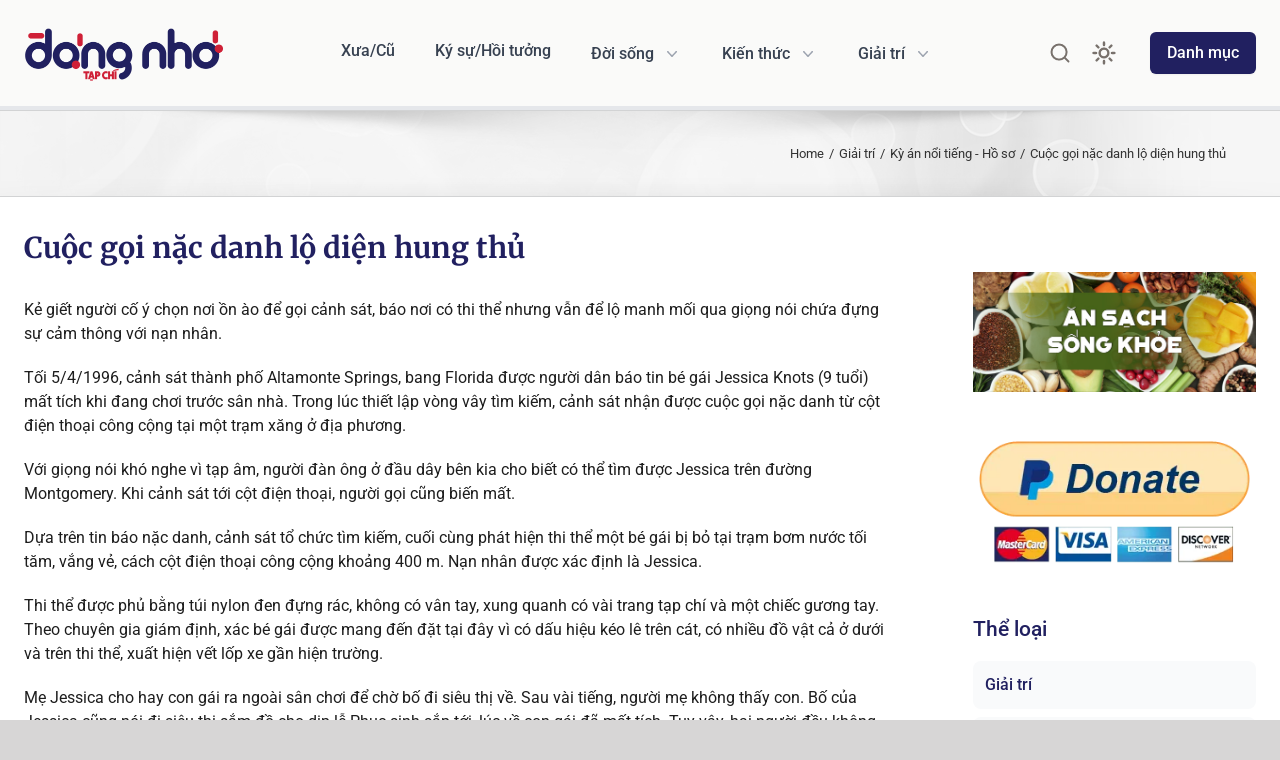

--- FILE ---
content_type: application/javascript; charset=UTF-8
request_url: https://dangnho.com/cdn-cgi/challenge-platform/h/b/scripts/jsd/d251aa49a8a3/main.js?
body_size: 7711
content:
window._cf_chl_opt={AKGCx8:'b'};~function(m6,Il,If,Iw,IM,IS,IU,IJ,m0,m1){m6=s,function(F,I,ml,m5,m,Q){for(ml={F:476,I:542,m:658,Q:550,E:574,n:584,y:603,R:664,d:579,C:464,j:625},m5=s,m=F();!![];)try{if(Q=-parseInt(m5(ml.F))/1*(parseInt(m5(ml.I))/2)+-parseInt(m5(ml.m))/3*(parseInt(m5(ml.Q))/4)+parseInt(m5(ml.E))/5*(parseInt(m5(ml.n))/6)+parseInt(m5(ml.y))/7+-parseInt(m5(ml.R))/8+-parseInt(m5(ml.d))/9+-parseInt(m5(ml.C))/10*(-parseInt(m5(ml.j))/11),Q===I)break;else m.push(m.shift())}catch(E){m.push(m.shift())}}(G,684472),Il=this||self,If=Il[m6(676)],Iw=null,IM=Ik(),IS=function(QS,Qc,QM,QH,Qu,mC,I,m,Q,E){return QS={F:501,I:672,m:642,Q:498,E:532},Qc={F:633,I:652,m:531,Q:560,E:652,n:670,y:626,R:487,d:457,C:644,j:620,z:519,i:620,v:619,Y:624,D:663,O:652,L:590,b:446,N:652},QM={F:465,I:592},QH={F:517,I:518,m:519,Q:629,E:592,n:446,y:472,R:492,d:461,C:492,j:472,z:492,i:647,v:590,Y:642,D:521,O:659,L:457,b:670,N:647,A:633,g:605,W:457,X:670,h:586,o:627,P:647,T:646,l:548,f:519,e:509,a:538,x:652,V:627,H:465,k:666,M:652,c:492,S:461,U:633,J:460,B:675,Z:457,K:666,G0:647,G1:477,G2:494,G3:666,G4:652,G5:559,G6:620,G7:499,G8:580,G9:599,GG:468,Gs:494,GF:457,Gr:460,GI:624},Qu={F:519},mC=m6,I={'qmtEg':function(n,R){return n==R},'uedEc':function(n,y){return n(y)},'kkehv':mC(QS.F),'YejvL':mC(QS.I),'DvJbe':function(n,R){return n<R},'uDoWJ':function(n,R){return R===n},'NpVKO':mC(QS.m),'GnRnv':function(n,R){return n<R},'RAauB':function(n,R){return n>R},'vRXwp':function(n,R){return R|n},'QlvRX':function(n,R){return n<<R},'tnZvG':function(n,R){return n>R},'NvgZZ':function(n,R){return n|R},'PhBOV':function(n,R){return n-R},'IeVPK':function(n,R){return R==n},'CMpyA':function(n,R){return R==n},'WKaik':function(n,y){return n(y)},'nAqGY':function(n,y){return n(y)},'yoxYG':function(n,R){return n<<R},'CIZFE':function(n,R){return R|n},'ozaDr':function(n,R){return n-R},'ATRoI':function(n,R){return n<R},'kIRFk':function(n,R){return R&n},'OLQCv':function(n,y){return n(y)},'QrTub':function(n,R){return R==n},'yKaYF':function(n,R){return n<R},'SRCez':function(n,R){return n|R},'VIgeH':function(n,R){return n!=R},'sYNUk':function(n,y){return n(y)},'SUkPQ':function(n,R){return R*n},'YfPWx':function(n,R){return n<R},'poSHK':function(n,R){return n!=R},'PduGo':function(n,R){return n<R},'sVAth':function(n,R){return n==R}},m=String[mC(QS.Q)],Q={'h':function(n,Qt,mj){return Qt={F:566,I:446},mj=mC,I[mj(Qu.F)](null,n)?'':Q.g(n,6,function(y,mz){return mz=mj,mz(Qt.F)[mz(Qt.I)](y)})},'g':function(y,R,C,mi,j,z,i,Y,D,O,L,N,A,W,X,o,P,T){if(mi=mC,I[mi(QH.F)]!==mi(QH.I)){if(I[mi(QH.m)](null,y))return'';for(z={},i={},Y='',D=2,O=3,L=2,N=[],A=0,W=0,X=0;I[mi(QH.Q)](X,y[mi(QH.E)]);X+=1)if(o=y[mi(QH.n)](X),Object[mi(QH.y)][mi(QH.R)][mi(QH.d)](z,o)||(z[o]=O++,i[o]=!0),P=Y+o,Object[mi(QH.y)][mi(QH.C)][mi(QH.d)](z,P))Y=P;else{if(Object[mi(QH.j)][mi(QH.z)][mi(QH.d)](i,Y)){if(256>Y[mi(QH.i)](0)){if(I[mi(QH.v)](mi(QH.Y),I[mi(QH.D)])){for(j=0;I[mi(QH.O)](j,L);A<<=1,W==R-1?(W=0,N[mi(QH.L)](I[mi(QH.b)](C,A)),A=0):W++,j++);for(T=Y[mi(QH.N)](0),j=0;I[mi(QH.A)](8,j);A=I[mi(QH.g)](A<<1.53,1.33&T),R-1==W?(W=0,N[mi(QH.W)](C(A)),A=0):W++,T>>=1,j++);}else I[mi(QH.X)](I,I[mi(QH.h)])}else{for(T=1,j=0;j<L;A=I[mi(QH.o)](A,1)|T,R-1==W?(W=0,N[mi(QH.W)](C(A)),A=0):W++,T=0,j++);for(T=Y[mi(QH.P)](0),j=0;I[mi(QH.T)](16,j);A=I[mi(QH.l)](A<<1.72,1&T),I[mi(QH.f)](W,I[mi(QH.e)](R,1))?(W=0,N[mi(QH.L)](C(A)),A=0):W++,T>>=1,j++);}D--,I[mi(QH.a)](0,D)&&(D=Math[mi(QH.x)](2,L),L++),delete i[Y]}else for(T=z[Y],j=0;j<L;A=I[mi(QH.V)](A,1)|T&1,I[mi(QH.H)](W,R-1)?(W=0,N[mi(QH.W)](I[mi(QH.k)](C,A)),A=0):W++,T>>=1,j++);Y=(D--,D==0&&(D=Math[mi(QH.M)](2,L),L++),z[P]=O++,String(o))}if(Y!==''){if(Object[mi(QH.j)][mi(QH.c)][mi(QH.S)](i,Y)){if(I[mi(QH.U)](256,Y[mi(QH.i)](0))){for(j=0;j<L;A<<=1,W==R-1?(W=0,N[mi(QH.W)](I[mi(QH.J)](C,A)),A=0):W++,j++);for(T=Y[mi(QH.i)](0),j=0;8>j;A=I[mi(QH.B)](A,1)|1&T,I[mi(QH.H)](W,I[mi(QH.e)](R,1))?(W=0,N[mi(QH.L)](C(A)),A=0):W++,T>>=1,j++);}else{for(T=1,j=0;j<L;A=T|A<<1,I[mi(QH.a)](W,R-1)?(W=0,N[mi(QH.Z)](I[mi(QH.K)](C,A)),A=0):W++,T=0,j++);for(T=Y[mi(QH.G0)](0),j=0;I[mi(QH.T)](16,j);A=I[mi(QH.G1)](A<<1.39,1.01&T),W==I[mi(QH.G2)](R,1)?(W=0,N[mi(QH.Z)](I[mi(QH.G3)](C,A)),A=0):W++,T>>=1,j++);}D--,D==0&&(D=Math[mi(QH.G4)](2,L),L++),delete i[Y]}else for(T=z[Y],j=0;I[mi(QH.G5)](j,L);A=A<<1.7|I[mi(QH.G6)](T,1),R-1==W?(W=0,N[mi(QH.Z)](I[mi(QH.G7)](C,A)),A=0):W++,T>>=1,j++);D--,I[mi(QH.G8)](0,D)&&L++}for(T=2,j=0;I[mi(QH.G9)](j,L);A=I[mi(QH.GG)](A<<1,1&T),W==I[mi(QH.Gs)](R,1)?(W=0,N[mi(QH.GF)](I[mi(QH.Gr)](C,A)),A=0):W++,T>>=1,j++);for(;;)if(A<<=1,W==I[mi(QH.Gs)](R,1)){N[mi(QH.L)](C(A));break}else W++;return N[mi(QH.GI)]('')}else return o[mi(QH.i)](Q)},'j':function(n,Qk,mv){return Qk={F:647},mv=mC,I[mv(QM.F)](null,n)?'':''==n?null:Q.i(n[mv(QM.I)],32768,function(y,mY){return mY=mv,n[mY(Qk.F)](y)})},'i':function(y,R,C,mD,j,z,i,Y,D,O,L,N,A,W,X,o,T,P){for(mD=mC,j=[],z=4,i=4,Y=3,D=[],N=C(0),A=R,W=1,O=0;I[mD(Qc.F)](3,O);j[O]=O,O+=1);for(X=0,o=Math[mD(Qc.I)](2,2),L=1;I[mD(Qc.m)](L,o);P=A&N,A>>=1,0==A&&(A=R,N=I[mD(Qc.Q)](C,W++)),X|=L*(0<P?1:0),L<<=1);switch(X){case 0:for(X=0,o=Math[mD(Qc.E)](2,8),L=1;o!=L;P=A&N,A>>=1,0==A&&(A=R,N=I[mD(Qc.n)](C,W++)),X|=(0<P?1:0)*L,L<<=1);T=m(X);break;case 1:for(X=0,o=Math[mD(Qc.E)](2,16),L=1;L!=o;P=A&N,A>>=1,0==A&&(A=R,N=C(W++)),X|=I[mD(Qc.y)](I[mD(Qc.R)](0,P)?1:0,L),L<<=1);T=m(X);break;case 2:return''}for(O=j[3]=T,D[mD(Qc.d)](T);;){if(W>y)return'';for(X=0,o=Math[mD(Qc.E)](2,Y),L=1;I[mD(Qc.C)](L,o);P=N&A,A>>=1,A==0&&(A=R,N=C(W++)),X|=L*(0<P?1:0),L<<=1);switch(T=X){case 0:for(X=0,o=Math[mD(Qc.I)](2,8),L=1;I[mD(Qc.m)](L,o);P=I[mD(Qc.j)](N,A),A>>=1,I[mD(Qc.z)](0,A)&&(A=R,N=C(W++)),X|=L*(0<P?1:0),L<<=1);j[i++]=m(X),T=i-1,z--;break;case 1:for(X=0,o=Math[mD(Qc.I)](2,16),L=1;L!=o;P=I[mD(Qc.i)](N,A),A>>=1,A==0&&(A=R,N=I[mD(Qc.Q)](C,W++)),X|=(I[mD(Qc.v)](0,P)?1:0)*L,L<<=1);j[i++]=m(X),T=i-1,z--;break;case 2:return D[mD(Qc.Y)]('')}if(I[mD(Qc.D)](0,z)&&(z=Math[mD(Qc.O)](2,Y),Y++),j[T])T=j[T];else if(I[mD(Qc.L)](T,i))T=O+O[mD(Qc.b)](0);else return null;D[mD(Qc.d)](T),j[i++]=O+T[mD(Qc.b)](0),z--,O=T,0==z&&(z=Math[mD(Qc.N)](2,Y),Y++)}}},E={},E[mC(QS.E)]=Q.h,E}(),IU={},IU[m6(571)]='o',IU[m6(544)]='s',IU[m6(448)]='u',IU[m6(514)]='z',IU[m6(601)]='n',IU[m6(615)]='I',IU[m6(496)]='b',IJ=IU,Il[m6(616)]=function(F,I,Q,E,EF,Es,EG,mN,y,C,j,z,i,Y,D){if(EF={F:497,I:612,m:637,Q:636,E:520,n:575,y:474,R:649,d:583,C:539,j:592,z:648,i:610,v:516,Y:564,D:565,O:582,L:582,b:564},Es={F:540,I:484,m:592,Q:500,E:526,n:668},EG={F:472,I:492,m:461,Q:457},mN=m6,y={'KTDwJ':mN(EF.F),'RnbYw':function(O,L){return L===O},'bmgmk':function(O,L){return O+L},'IBxzt':function(O,L,N,A){return O(L,N,A)},'bxskq':mN(EF.I),'dyxqh':function(O,L){return O+L},'hhjot':function(O,L,N){return O(L,N)},'NMsvQ':function(O,L,N){return O(L,N)}},I===null||void 0===I)return E;for(C=IK(I),F[mN(EF.m)][mN(EF.Q)]&&(C=C[mN(EF.E)](F[mN(EF.m)][mN(EF.Q)](I))),C=F[mN(EF.n)][mN(EF.y)]&&F[mN(EF.R)]?F[mN(EF.n)][mN(EF.y)](new F[(mN(EF.R))](C)):function(O,mg,L){if(mg=mN,y[mg(Es.F)]===y[mg(Es.F)]){for(O[mg(Es.I)](),L=0;L<O[mg(Es.m)];y[mg(Es.Q)](O[L],O[y[mg(Es.E)](L,1)])?O[mg(Es.n)](L+1,1):L+=1);return O}else return'i'}(C),j='nAsAaAb'.split('A'),j=j[mN(EF.d)][mN(EF.C)](j),z=0;z<C[mN(EF.j)];i=C[z],Y=y[mN(EF.z)](IZ,F,I,i),j(Y)?(D='s'===Y&&!F[mN(EF.i)](I[i]),y[mN(EF.v)]===y[mN(EF.Y)](Q,i)?y[mN(EF.D)](R,Q+i,Y):D||y[mN(EF.O)](R,Q+i,I[i])):y[mN(EF.L)](R,y[mN(EF.b)](Q,i),Y),z++);return E;function R(O,L,mA){mA=mN,Object[mA(EG.F)][mA(EG.I)][mA(EG.m)](E,L)||(E[L]=[]),E[L][mA(EG.Q)](O)}},m0=m6(533)[m6(475)](';'),m1=m0[m6(583)][m6(539)](m0),Il[m6(489)]=function(I,m,Em,mW,Q,E,n,y,R,C){for(Em={F:511,I:628,m:592,Q:592,E:523,n:457,y:511,R:630},mW=m6,Q={},Q[mW(Em.F)]=function(j,z){return j+z},E=Q,n=Object[mW(Em.I)](m),y=0;y<n[mW(Em.m)];y++)if(R=n[y],'f'===R&&(R='N'),I[R]){for(C=0;C<m[n[y]][mW(Em.Q)];-1===I[R][mW(Em.E)](m[n[y]][C])&&(m1(m[n[y]][C])||I[R][mW(Em.n)](E[mW(Em.y)]('o.',m[n[y]][C]))),C++);}else I[R]=m[n[y]][mW(Em.R)](function(j){return'o.'+j})},m3();function G(EY){return EY='indexOf,vuvEq,RZrMz,bmgmk,oiptQ,[native code],aUjz8,source,VIgeH,BTDbbw,_cf_chl_opt;JJgc4;PJAn2;kJOnV9;IWJi4;OHeaY1;DqMg0;FKmRv9;LpvFx1;cAdz2;PqBHf2;nFZCC5;ddwW5;pRIb1;rxvNi8;RrrrA2;erHi9,createElement,oxyGm,error,hyFCO,IeVPK,bind,KTDwJ,href,848aNBoza,aVAZq,string,parent,IErmv,8|2|3|7|5|9|0|1|4|6,NvgZZ,style,28168mPaZxf,qJLkH,jvPzq,http-code:,onerror,contentWindow,NjhbE,onreadystatechange,randomUUID,ATRoI,sYNUk,/cdn-cgi/challenge-platform/h/,sid,eMISE,dyxqh,hhjot,6EzhlXQUxwoYHynAVWagvJq$jp+PMF3iS1dfCk2I9LbTsZGcNKrDB-O7tme5R08u4,AKGCx8,sUWeO,detail,POST,object,clientInformation,iframe,5DvNEgR,Array,ZizsB,Function,Ziwfj,8525205imIJDL,QrTub,pkLOA2,NMsvQ,includes,421392zfLQYl,hgCZN,kkehv,OIBxh,now,send,uDoWJ,pyJPZ,length,uKaXm,OLDnO,qCBvM,removeChild,lfDNZ,KxEul,yKaYF,onload,number,getPrototypeOf,177079fNTvqM,QFBkG,vRXwp,errorInfoObject,XMLHttpRequest,KpCgn,TYlZ6,isNaN,KYeFY,d.cookie,etnlG,KzjAd,bigint,pRIb1,vpZHT,JBxy9,PduGo,kIRFk,hWFjm,appendChild,random,join,48351413pMZbAo,SUkPQ,QlvRX,keys,DvJbe,map,kgqmX,addEventListener,RAauB,display: none,stringify,getOwnPropertyNames,Object,location,CnwA5,AQVSz,KwDgQ,zEQcN,navigator,poSHK,yZYuw,tnZvG,charCodeAt,IBxzt,Set,floor,postMessage,pow,yrPmG,CpCgA,SOWFg,log,jsd,564jVoEZs,GnRnv,_cf_chl_opt,toString,body,sVAth,9991000EahEJu,catch,WKaik,contentDocument,splice,ontimeout,uedEc,XrNai,WzLjF,success,ctcoK,yoxYG,document,error on cf_chl_props,charAt,timeout,undefined,function,nezzd,DOMContentLoaded,WODWP,FAVRL,ZODqI,event,SSTpq3,push,dxKXe,chctx,nAqGY,call,LRmiB4,readyState,10GxXkLG,CMpyA,fhkpl,status,SRCez,loading,api,kJtxx,prototype,isArray,from,split,676XSCAkf,CIZFE,lDZNJ,OCNaT,AdeF3,ctost,tYjMe,Vsyvb,sort,/b/ov1/0.7297418490660328:1769459133:iyVwnMIuEPOOJDOpYUD6DtaO1YllDHntEcZSSNd6Kak/,KuaXO,YfPWx,/invisible/jsd,rxvNi8,cloudflare-invisible,tabIndex,hasOwnProperty,__CF$cv$params,ozaDr,open,boolean,DBRBX,fromCharCode,OLQCv,RnbYw,xhr-error,tULeN,pxPLn,/jsd/oneshot/d251aa49a8a3/0.7297418490660328:1769459133:iyVwnMIuEPOOJDOpYUD6DtaO1YllDHntEcZSSNd6Kak/,MtlGm,yCymJ,uTewC,vbsMX,PhBOV,RjcOp,KHrZS,uyUHc,PfVrg,symbol,elycw,bxskq,YejvL,bujpz,qmtEg,concat,NpVKO,PklAx'.split(','),G=function(){return EY},G()}function IB(F,I,QU,mO){return QU={F:577,I:472,m:661,Q:461,E:523,n:528},mO=m6,I instanceof F[mO(QU.F)]&&0<F[mO(QU.F)][mO(QU.I)][mO(QU.m)][mO(QU.Q)](I)[mO(QU.E)](mO(QU.n))}function s(F,r,I,m){return F=F-446,I=G(),m=I[F],m}function It(mU,mr,F){return mU={F:493,I:650},mr=m6,F=Il[mr(mU.F)],Math[mr(mU.I)](+atob(F.t))}function Ic(Q,E,Qn,md,n,y,R,d,C,j,z,i,v){if(Qn={F:561,I:488,m:570,Q:587,E:480,n:609,y:493,R:614,d:614,C:591,j:660,z:567,i:485,v:568,Y:607,D:495,O:585,L:447,b:669,N:639,A:660,g:456,W:660,X:456,h:462,o:581,P:660,T:529,l:618,f:606,e:459,a:530,x:657,V:589,H:532},md=m6,n={'OIBxh':function(Y,D){return Y(D)},'KzjAd':function(Y,D){return Y+D},'pyJPZ':md(Qn.F),'sUWeO':md(Qn.I),'hgCZN':md(Qn.m)},!n[md(Qn.Q)](IV,0))return![];R=(y={},y[md(Qn.E)]=Q,y[md(Qn.n)]=E,y);try{d=Il[md(Qn.y)],C=n[md(Qn.R)](n[md(Qn.d)](n[md(Qn.C)],Il[md(Qn.j)][md(Qn.z)]),md(Qn.i))+d.r+n[md(Qn.v)],j=new Il[(md(Qn.Y))](),j[md(Qn.D)](n[md(Qn.O)],C),j[md(Qn.L)]=2500,j[md(Qn.b)]=function(){},z={},z[md(Qn.N)]=Il[md(Qn.A)][md(Qn.N)],z[md(Qn.g)]=Il[md(Qn.W)][md(Qn.X)],z[md(Qn.h)]=Il[md(Qn.W)][md(Qn.h)],z[md(Qn.o)]=Il[md(Qn.P)][md(Qn.T)],z[md(Qn.l)]=IM,i=z,v={},v[md(Qn.f)]=R,v[md(Qn.e)]=i,v[md(Qn.a)]=md(Qn.x),j[md(Qn.V)](IS[md(Qn.H)](v))}catch(Y){}}function Ik(QI,mR){return QI={F:558},mR=m6,crypto&&crypto[mR(QI.F)]?crypto[mR(QI.F)]():''}function Iu(Q3,mI,F,I,m,Q,n,y,R){if(Q3={F:653,I:650,m:588,Q:482,E:578,n:604,y:452,R:527,d:610,C:608,j:612,z:537,i:543},mI=m6,F={'QFBkG':function(E,n,y,R){return E(n,y,R)},'WODWP':function(E,n){return E(n)},'oiptQ':function(E,n){return n===E},'KpCgn':function(E,n){return n===E},'hyFCO':function(E,n,y){return E(n,y)},'aVAZq':function(E,n,y){return E(n,y)},'tYjMe':function(E,n){return E>n},'Ziwfj':mI(Q3.F)},I=3600,m=It(),Q=Math[mI(Q3.I)](Date[mI(Q3.m)]()/1e3),F[mI(Q3.Q)](Q-m,I)){if(mI(Q3.F)!==F[mI(Q3.E)])(n=O[L],y=F[mI(Q3.n)](b,N,A,n),F[mI(Q3.y)](g,y))?(R=F[mI(Q3.R)]('s',y)&&!x[mI(Q3.d)](V[n]),F[mI(Q3.C)](mI(Q3.j),H+n)?F[mI(Q3.z)](n,M+n,y):R||F[mI(Q3.i)](c,S+n,U[n])):e(a+n,y);else return![]}return!![]}function m3(Ei,Ez,EC,mq,F,I,m,Q,E){if(Ei={F:469,I:478,m:493,Q:552,E:478,n:463,y:632,R:632,d:451,C:557},Ez={F:640,I:463,m:597,Q:557,E:621},EC={F:471},mq=m6,F={'ctost':function(n,y,R){return n(y,R)},'kJtxx':function(n,y){return n(y)},'AQVSz':function(n){return n()},'lfDNZ':mq(Ei.F),'hWFjm':function(n){return n()},'jvPzq':mq(Ei.I)},I=Il[mq(Ei.m)],!I)return;if(!Iu())return F[mq(Ei.Q)]!==mq(Ei.E);(m=![],Q=function(Ed,mh){if(Ed={F:481},mh=mq,!m){if(m=!![],!Iu())return;F[mh(EC.F)](Ie,function(y,mo){mo=mh,F[mo(Ed.F)](m4,I,y)})}},If[mq(Ei.n)]!==mq(Ei.F))?Q():Il[mq(Ei.y)]?If[mq(Ei.R)](mq(Ei.d),Q):(E=If[mq(Ei.C)]||function(){},If[mq(Ei.C)]=function(mP){mP=mq,F[mP(Ez.F)](E),If[mP(Ez.I)]!==F[mP(Ez.m)]&&(If[mP(Ez.Q)]=E,F[mP(Ez.E)](Q))})}function IK(I,E3,mb,m,Q,E){for(E3={F:524,I:524,m:520,Q:628,E:602},mb=m6,m={},m[mb(E3.F)]=function(n,R){return n!==R},Q=m,E=[];Q[mb(E3.I)](null,I);E=E[mb(E3.m)](Object[mb(E3.Q)](I)),I=Object[mb(E3.E)](I));return E}function Ip(){return Ia()!==null}function Ix(mc,mM,mG,F,I){if(mc={F:483,I:512,m:512,Q:558,E:503},mM={F:594},mG=m6,F={'OLDnO':function(m){return m()},'Vsyvb':function(m,Q){return m===Q},'pxPLn':function(m,Q){return m(Q)}},I=Ia(),I===null)return F[mG(mc.F)](mG(mc.I),mG(mc.m))?void 0:Q&&E[mG(mc.Q)]?n[mG(mc.Q)]():'';Iw=(Iw&&F[mG(mc.E)](clearTimeout,Iw),setTimeout(function(ms){ms=mG,F[ms(mM.F)](Ie)},1e3*I))}function m2(EQ,mX,m,Q,E,n,y){mX=(EQ={F:534,I:573,m:549,Q:634,E:491,n:662,y:622,R:555,d:572,C:643,j:667,z:596},m6);try{return m=If[mX(EQ.F)](mX(EQ.I)),m[mX(EQ.m)]=mX(EQ.Q),m[mX(EQ.E)]='-1',If[mX(EQ.n)][mX(EQ.y)](m),Q=m[mX(EQ.R)],E={},E=pRIb1(Q,Q,'',E),E=pRIb1(Q,Q[mX(EQ.d)]||Q[mX(EQ.C)],'n.',E),E=pRIb1(Q,m[mX(EQ.j)],'d.',E),If[mX(EQ.n)][mX(EQ.z)](m),n={},n.r=E,n.e=null,n}catch(R){return y={},y.r={},y.e=R,y}}function Ia(mV,m9,F,I){return mV={F:493,I:601},m9=m6,F=Il[m9(mV.F)],!F?null:(I=F.i,typeof I!==m9(mV.I)||I<30)?null:I}function IZ(I,m,Q,E1,mL,E,n,y,R,C,j){for(E1={F:645,I:507,m:617,Q:556,E:502,n:449,y:547,R:475,d:645,C:507,j:575,z:473,i:571,v:502,Y:665,D:665},mL=m6,E={},E[mL(E1.F)]=function(z,i){return z===i},E[mL(E1.I)]=function(z,i){return z===i},E[mL(E1.m)]=function(z,i){return i==z},E[mL(E1.Q)]=function(z,i){return z==i},E[mL(E1.E)]=mL(E1.n),n=E,y=mL(E1.y)[mL(E1.R)]('|'),R=0;!![];){switch(y[R++]){case'0':if(n[mL(E1.d)](!0,j))return'T';continue;case'1':if(n[mL(E1.C)](!1,j))return'F';continue;case'2':try{j=m[Q]}catch(z){return'i'}continue;case'3':if(n[mL(E1.m)](null,j))return j===void 0?'u':'x';continue;case'4':C=typeof j;continue;case'5':if(I[mL(E1.j)][mL(E1.z)](j))return'a';continue;case'6':return n[mL(E1.Q)](mL(E1.n),C)?IB(I,j)?'N':'f':IJ[C]||'?';case'7':if(mL(E1.i)==typeof j)try{if(n[mL(E1.v)]==typeof j[mL(E1.Y)])return j[mL(E1.D)](function(){}),'p'}catch(i){}continue;case'8':continue;case'9':if(j===I[mL(E1.j)])return'D';continue}break}}function Ie(F,mx,mp,m7,I,m){mx={F:449,I:613,m:479,Q:671,E:515,n:546,y:632,R:451,d:677},mp={F:525,I:551,m:593,Q:631,E:598,n:598,y:486,R:458},m7=m6,I={'RZrMz':function(Q,E){return E===Q},'kgqmX':m7(mx.F),'KuaXO':function(Q,E){return Q(E)},'dxKXe':function(Q){return Q()},'XrNai':function(Q){return Q()},'elycw':m7(mx.I),'IErmv':m7(mx.m)},m=I[m7(mx.Q)](m2),IH(m.r,function(Q,m8){if(m8=m7,I[m8(mp.F)](m8(mp.I),m8(mp.m)))return![];else typeof F===I[m8(mp.Q)]&&(m8(mp.E)!==m8(mp.n)?Q(E,n):I[m8(mp.y)](F,Q)),I[m8(mp.R)](Ix)}),m.e&&(I[m7(mx.E)]===I[m7(mx.n)]?m[m7(mx.y)](m7(mx.R),Q):Ic(m7(mx.d),m.e))}function m4(Q,E,Ev,mT,n,y,R,d){if(Ev={F:506,I:673,m:522,Q:536,E:470,n:506,y:530,R:490,d:562,C:455,j:545,z:651,i:530,v:490,Y:562,D:569},mT=m6,n={},n[mT(Ev.F)]=mT(Ev.I),n[mT(Ev.m)]=mT(Ev.Q),y=n,!Q[mT(Ev.E)])return;E===y[mT(Ev.n)]?(R={},R[mT(Ev.y)]=mT(Ev.R),R[mT(Ev.d)]=Q.r,R[mT(Ev.C)]=mT(Ev.I),Il[mT(Ev.j)][mT(Ev.z)](R,'*')):(d={},d[mT(Ev.i)]=mT(Ev.v),d[mT(Ev.Y)]=Q.r,d[mT(Ev.C)]=y[mT(Ev.m)],d[mT(Ev.D)]=E,Il[mT(Ev.j)][mT(Ev.z)](d,'*'))}function IV(F,mS,mF){return mS={F:623},mF=m6,Math[mF(mS.F)]()<F}function IH(F,I,Qr,QF,Qs,QG,Q9,mm,m,Q,E,n){Qr={F:634,I:643,m:447,Q:673,E:561,n:493,y:656,R:660,d:607,C:495,j:570,z:654,i:466,v:660,Y:567,D:504,O:470,L:447,b:669,N:600,A:554,g:595,W:638,X:638,h:541,o:541,P:470,T:589,l:532,f:635},QF={F:501},Qs={F:467,I:467,m:450,Q:553},QG={F:573,I:453,m:572,Q:655,E:510,n:508,y:563,R:454,d:534,C:535,j:549,z:611,i:491,v:662,Y:622,D:555,O:505,L:674,b:513,N:576,A:667,g:596},Q9={F:641},mm=m6,m={'FAVRL':mm(Qr.F),'SOWFg':mm(Qr.I),'KwDgQ':function(y,R,d,C,j){return y(R,d,C,j)},'eMISE':function(y,R){return y(R)},'ZODqI':mm(Qr.m),'nezzd':mm(Qr.Q),'CpCgA':function(R,d){return R+d},'fhkpl':mm(Qr.E),'qCBvM':function(y){return y()}},Q=Il[mm(Qr.n)],console[mm(Qr.y)](Il[mm(Qr.R)]),E=new Il[(mm(Qr.d))](),E[mm(Qr.C)](mm(Qr.j),m[mm(Qr.z)](m[mm(Qr.z)](m[mm(Qr.i)],Il[mm(Qr.v)][mm(Qr.Y)])+mm(Qr.D),Q.r)),Q[mm(Qr.O)]&&(E[mm(Qr.L)]=5e3,E[mm(Qr.b)]=function(mQ,y,d,C,j,z){if(mQ=mm,y={'oxyGm':mQ(QG.F),'KYeFY':m[mQ(QG.I)],'MtlGm':function(R,d,C,j,z){return R(d,C,j,z)},'ctcoK':mQ(QG.m),'PfVrg':m[mQ(QG.Q)],'ZizsB':function(R,d,C,j,z,mE){return mE=mQ,m[mE(Q9.F)](R,d,C,j,z)}},mQ(QG.E)!==mQ(QG.n))m[mQ(QG.y)](I,m[mQ(QG.R)]);else return d=y[mQ(QG.d)](y[mQ(QG.C)]),d[mQ(QG.j)]=y[mQ(QG.z)],d[mQ(QG.i)]='-1',R[mQ(QG.v)][mQ(QG.Y)](d),C=d[mQ(QG.D)],j={},j=d(C,C,'',j),j=y[mQ(QG.O)](C,C,C[y[mQ(QG.L)]]||C[y[mQ(QG.b)]],'n.',j),j=y[mQ(QG.N)](j,C,d[mQ(QG.A)],'d.',j),z[mQ(QG.v)][mQ(QG.g)](d),z={},z.r=j,z.e=null,z}),E[mm(Qr.N)]=function(mn){mn=mm,E[mn(Qs.F)]>=200&&E[mn(Qs.I)]<300?I(m[mn(Qs.m)]):I(mn(Qs.Q)+E[mn(Qs.F)])},E[mm(Qr.A)]=function(my){my=mm,I(my(QF.F))},n={'t':m[mm(Qr.g)](It),'lhr':If[mm(Qr.W)]&&If[mm(Qr.X)][mm(Qr.h)]?If[mm(Qr.W)][mm(Qr.o)]:'','api':Q[mm(Qr.P)]?!![]:![],'c':m[mm(Qr.g)](Ip),'payload':F},E[mm(Qr.T)](IS[mm(Qr.l)](JSON[mm(Qr.f)](n)))}}()